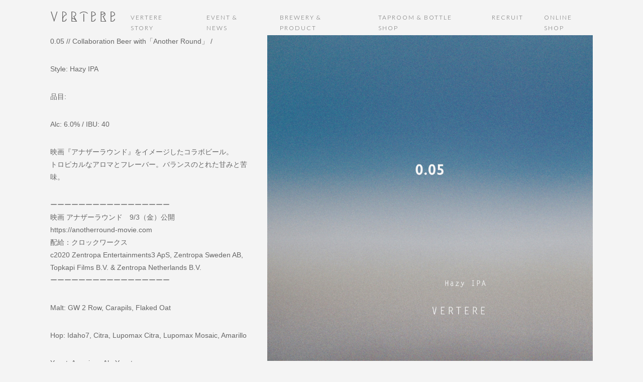

--- FILE ---
content_type: text/html; charset=UTF-8
request_url: http://verterebrew.com/brewlog/0-05-collaboration-beer-with%E3%80%8Canother-round%E3%80%8D/
body_size: 4908
content:
<!DOCTYPE html>
<html lang="ja">
<head>
<meta charset="UTF-8">
<meta http-equiv="X-UA-Compatible" content="ie=edge">
<title>VERTERE（バテレ） - Handcrafted beer from Okutama</title>
<meta name="keywords" content="ビール, クラフトビール, 地ビール, ブルワリー, 醸造所, 奥多摩, beer, craft beer, brewery, okutama">
<meta name="viewport" content="width=device-width">
<meta name="format-detection" content="telephone=no">
<link rel="icon" type="image/vnd.microsoft.icon" href="http://verterebrew.com/wp/wp-content/themes/vertere/favicon.ico">
<link href="https://fonts.googleapis.com/css?family=Lato:300,400,700" rel="stylesheet">
<link rel="stylesheet" href="http://verterebrew.com/wp/wp-content/themes/vertere/style.css">
<script src="https://ajax.googleapis.com/ajax/libs/jquery/3.1.1/jquery.min.js"></script>
<script src="http://verterebrew.com/wp/wp-content/themes/vertere/js/init.js"></script>
<meta property="og:locale" content="ja_JP">
<link rel='dns-prefetch' href='//s.w.org' />
		<script type="text/javascript">
			window._wpemojiSettings = {"baseUrl":"https:\/\/s.w.org\/images\/core\/emoji\/11\/72x72\/","ext":".png","svgUrl":"https:\/\/s.w.org\/images\/core\/emoji\/11\/svg\/","svgExt":".svg","source":{"concatemoji":"http:\/\/verterebrew.com\/wp\/wp-includes\/js\/wp-emoji-release.min.js?ver=4.9.26"}};
			!function(e,a,t){var n,r,o,i=a.createElement("canvas"),p=i.getContext&&i.getContext("2d");function s(e,t){var a=String.fromCharCode;p.clearRect(0,0,i.width,i.height),p.fillText(a.apply(this,e),0,0);e=i.toDataURL();return p.clearRect(0,0,i.width,i.height),p.fillText(a.apply(this,t),0,0),e===i.toDataURL()}function c(e){var t=a.createElement("script");t.src=e,t.defer=t.type="text/javascript",a.getElementsByTagName("head")[0].appendChild(t)}for(o=Array("flag","emoji"),t.supports={everything:!0,everythingExceptFlag:!0},r=0;r<o.length;r++)t.supports[o[r]]=function(e){if(!p||!p.fillText)return!1;switch(p.textBaseline="top",p.font="600 32px Arial",e){case"flag":return s([55356,56826,55356,56819],[55356,56826,8203,55356,56819])?!1:!s([55356,57332,56128,56423,56128,56418,56128,56421,56128,56430,56128,56423,56128,56447],[55356,57332,8203,56128,56423,8203,56128,56418,8203,56128,56421,8203,56128,56430,8203,56128,56423,8203,56128,56447]);case"emoji":return!s([55358,56760,9792,65039],[55358,56760,8203,9792,65039])}return!1}(o[r]),t.supports.everything=t.supports.everything&&t.supports[o[r]],"flag"!==o[r]&&(t.supports.everythingExceptFlag=t.supports.everythingExceptFlag&&t.supports[o[r]]);t.supports.everythingExceptFlag=t.supports.everythingExceptFlag&&!t.supports.flag,t.DOMReady=!1,t.readyCallback=function(){t.DOMReady=!0},t.supports.everything||(n=function(){t.readyCallback()},a.addEventListener?(a.addEventListener("DOMContentLoaded",n,!1),e.addEventListener("load",n,!1)):(e.attachEvent("onload",n),a.attachEvent("onreadystatechange",function(){"complete"===a.readyState&&t.readyCallback()})),(n=t.source||{}).concatemoji?c(n.concatemoji):n.wpemoji&&n.twemoji&&(c(n.twemoji),c(n.wpemoji)))}(window,document,window._wpemojiSettings);
		</script>
		<script type='text/javascript' src='http://verterebrew.com/wp/wp-includes/js/jquery/jquery.js?ver=1.12.4'></script>
<script type='text/javascript' src='http://verterebrew.com/wp/wp-includes/js/jquery/jquery-migrate.min.js?ver=1.4.1'></script>
<link rel='https://api.w.org/' href='http://verterebrew.com/wp-json/' />
<link rel="alternate" type="application/json+oembed" href="http://verterebrew.com/wp-json/oembed/1.0/embed?url=http%3A%2F%2Fverterebrew.com%2Fbrewlog%2F0-05-collaboration-beer-with%25e3%2580%258canother-round%25e3%2580%258d%2F" />
<link rel="alternate" type="text/xml+oembed" href="http://verterebrew.com/wp-json/oembed/1.0/embed?url=http%3A%2F%2Fverterebrew.com%2Fbrewlog%2F0-05-collaboration-beer-with%25e3%2580%258canother-round%25e3%2580%258d%2F&#038;format=xml" />
</head>
<body class="">
<div id="pageContainer">
	<header>
		<div id="headerContainer">
			<p id="logo"><a href="http://verterebrew.com/"><img src="http://verterebrew.com/wp/wp-content/themes/vertere/images/logo.svg" alt="VERTERE"></a></p>
			<nav id="globalNav">
				<ul class="contentsList">
				<li><a href="http://verterebrew.com/story/">VERTERE STORY</a></li>
<li><a href="http://verterebrew.com/event-news/">EVENT &#038; NEWS</a></li>
<li><a href="http://verterebrew.com/brewery-beer/">BREWERY &#038; PRODUCT</a></li>
<li><a href="http://verterebrew.com/shoplist/">TAPROOM &#038; BOTTLE SHOP</a></li>
<li><a href="http://verterebrew.com/recruit/">RECRUIT</a></li>
<li><a target="_blank" href="https://vertere.shop-pro.jp/">ONLINE SHOP</a></li>
				</ul>
				<ul class="snsList">
					<li><a href="https://twitter.com/verterebrew" target="_blank"><img src="http://verterebrew.com/wp/wp-content/themes/vertere/images/com_ic01.svg" alt="twitter"></a></li>
					<li><a href="https://www.instagram.com/vertere/" target="_blank"><img src="http://verterebrew.com/wp/wp-content/themes/vertere/images/com_ic02.svg" alt="instagram"></a></li>
					<li><a href="https://www.facebook.com/verterebrewery/" target="_blank"><img src="http://verterebrew.com/wp/wp-content/themes/vertere/images/com_ic03.svg" alt="facebook"></a></li>
				</ul>
			</nav>
			<div class="menuBtn"></div>
		</div>
	</header>
	<main>
		<div id="mainContainer">
			<figure class="eyeCatch"><img width="886" height="886" src="http://verterebrew.com/wp/wp-content/uploads/2021/08/78d0a586446b03f63896f21b2d8902e4.jpeg" class="attachment-large size-large wp-post-image" alt="" srcset="http://verterebrew.com/wp/wp-content/uploads/2021/08/78d0a586446b03f63896f21b2d8902e4.jpeg 886w, http://verterebrew.com/wp/wp-content/uploads/2021/08/78d0a586446b03f63896f21b2d8902e4-150x150.jpeg 150w, http://verterebrew.com/wp/wp-content/uploads/2021/08/78d0a586446b03f63896f21b2d8902e4-300x300.jpeg 300w, http://verterebrew.com/wp/wp-content/uploads/2021/08/78d0a586446b03f63896f21b2d8902e4-768x768.jpeg 768w" sizes="(max-width: 886px) 100vw, 886px" /></figure>
			<section class="splitLayout">
				<div class="splitLeft normalContents">
					<h1 class="brewlogTitle">0.05 // Collaboration Beer with「Another Round」 / </h1>
					<p class="style">Style: Hazy IPA	</p>
					<p>品目: </p>
					<p>Alc: 6.0% / IBU: 40</p>
										<p>映画『アナザーラウンド』をイメージしたコラボビール。<br />
トロピカルなアロマとフレーバー。バランスのとれた甘みと苦味。</p>
<p>ーーーーーーーーーーーーーーーーー<br />
映画 アナザーラウンド　9/3（金）公開<br />
https://anotherround-movie.com<br />
配給：クロックワークス<br />
c2020 Zentropa Entertainments3 ApS, Zentropa Sweden AB, Topkapi Films B.V. &amp; Zentropa Netherlands B.V.<br />
ーーーーーーーーーーーーーーーーー</p>
										<p>Malt: GW 2 Row, Carapils, Flaked Oat</p>
					<p>Hop:  Idaho7, Citra, Lupomax Citra, Lupomax Mosaic, Amarillo</p>
					<p>Yeast: American Ale Yeast</p>
					<p class="back"><a href="http://verterebrew.com/brewlog/">Back</a></p>
				</div>
				<div class="splitRight normalContents">
					<figure class="row"><img width="886" height="886" src="http://verterebrew.com/wp/wp-content/uploads/2021/08/78d0a586446b03f63896f21b2d8902e4.jpeg" class="attachment-large size-large wp-post-image" alt="" srcset="http://verterebrew.com/wp/wp-content/uploads/2021/08/78d0a586446b03f63896f21b2d8902e4.jpeg 886w, http://verterebrew.com/wp/wp-content/uploads/2021/08/78d0a586446b03f63896f21b2d8902e4-150x150.jpeg 150w, http://verterebrew.com/wp/wp-content/uploads/2021/08/78d0a586446b03f63896f21b2d8902e4-300x300.jpeg 300w, http://verterebrew.com/wp/wp-content/uploads/2021/08/78d0a586446b03f63896f21b2d8902e4-768x768.jpeg 768w" sizes="(max-width: 886px) 100vw, 886px" /></figure>
				</div>
			</section>

		</div>
	</main>
	<footer>
		<div id="footerContainer">
			<div class="baseInfo">
				<p class="logo"><img src="http://verterebrew.com/wp/wp-content/themes/vertere/images/logo.svg" alt=""></p>
				<p class="url"><a href="http://verterebrew.com/">http://verterebrew.com</a></p>
				<p class="contact"><a href="http://verterebrew.com/contact/">Contact Us</a></p>
				<ul class="sns">
					<li class="ln"><a href="https://lin.ee/9o4TYdG" target="_blank"><img src="http://verterebrew.com/wp/wp-content/themes/vertere/images/com_ic04.svg" alt="instagram"></a></li>
					<li class="ig"><a href="https://www.instagram.com/vertere/" target="_blank"><img src="http://verterebrew.com/wp/wp-content/themes/vertere/images/com_ic02.svg" alt="instagram"></a></li>
					<li class="fb"><a href="https://www.facebook.com/verterebrewery/" target="_blank"><img src="http://verterebrew.com/wp/wp-content/themes/vertere/images/com_ic03.svg" alt="facebook"></a></li>
				</ul>
			</div>
			<div class="map">
				<p><img src="http://verterebrew.com/wp/wp-content/themes/vertere/images/com_il01.jpg" alt=""></p>
			</div>
			<div class="hours">
			<p class="p1"><strong>VERTERE Okutama Taproom［本店］</strong></p>
<p class="p1">東京都西多摩郡奥多摩町氷川212</p>
<p class="p1">Open_ Sat, Sun 11:00-19:30</p>
<p class="p1">[Food L.O.18:00  |  Beer L.O.19:00]</p>
<p class="p1">Close_ From Mon to Fri, Irregular holidays</p>
<p>・予約不可、ご来店順のご案内になります。</p>
<p>&nbsp;</p>
<p class="p1"><b>VERTERE Eifuku Taproom</b></p>
<p class="p1">東京都杉並区永福1丁目44-8 中根ビル 1F</p>
<p class="p1">Open_ Mon to Fri 16:00-23:00 |</p>
<p class="p1">Sat,Sun &amp; Holidays  13:00-23:00</p>
<p><span class="s1">[L</span>.O. 22:30<span class="s1">]</span></p>
<p>Close_Irregular holidays</p>
<p class="p1">・予約不可、ご来店順のご案内になります。</p>
<p>・Tel:<a href="https://www.google.com/search?q=VERTERE+Eifuku+Taproom+/+%E3%83%90%E3%83%86%E3%83%AC%E6%B0%B8%E7%A6%8F%E3%82%BF%E3%83%83%E3%83%97%E3%83%AB%E3%83%BC%E3%83%A0&amp;stick=H4sIAAAAAAAA_wFmAJn_CAYiJTB4NjAxOGYzMDA1YTFhNGU3ZDoweDE4NDBiZGIyYjBiNWEzMDKiBTpWRVJURVJFIEVpZnVrdSBUYXByb29tIC8g44OQ44OG44Os5rC456aP44K_44OD44OX44Or44O844OgH4xSZ2YAAAA&amp;hl=ja&amp;mat=CdA6QLi1cC_JElYBqiIDwmWrjtI4OacaXsYR6JKMBGyl4bO0tl9Gxv75_yK4Y1Zy3-yosK_OjnrXehSI5oRhisNForESBvn33rtCSRUndW0PfgC4b_mxu6ngw3ZX9dGZUQ&amp;authuser=0#" data-dtype="d3ph" data-local-attribute="d3ph" data-ved="2ahUKEwiUq6f72OeKAxXNjq8BHRIYLTkQkAgoAHoECE8QAw"><span aria-label="次の電話番号に発信: 03-6304-3030">03-6304-3030</span></a></p>
<p>&nbsp;</p>
<p class="p1"><b>VERTERE Tachikawa Taproom</b></p>
<p class="p1">東京都立川市柴崎町2丁目5番8号 宝ビル1F</p>
<p class="p1">Open_Mon to Fri 14:00-22:00 |</p>
<p class="p1">Sat,Sun &amp; Holidays  12:00-22:00 <span class="s1">[</span>Beer l.o.21:30<span class="s1">]</span></p>
<p>Close_Irregular holidays</p>
<p class="p1">・予約不可、ご来店順のご案内になります。</p>
<p>・Tel:<a href="https://g.co/kgs/mqVJK4J">042-512-6982</a></p>
<p>&nbsp;</p>
<p><strong>VERTERE Yokohama Taproom</strong></p>
<p>神奈川県横浜市中区宮川町2丁目31　マガザン野毛Ⅱ 1号棟 2F</p>
<p>Open_Mon to Fri 15:00-22:30 [Beer L.O.22:00]  |</p>
<p>Sat, Sun&amp;Holidays 12:00-22:30 [Beer L.O.22:00]</p>
<p>Close_Irregular holidays</p>
<p>・予約不可、ご来店順のご案内になります。</p>
<p>&nbsp;</p>
<p class="p1"><b>VERTERE Bottle Shop [駅前]</b></p>
<p class="p1">東京都西多摩郡奥多摩町氷川211</p>
<p class="p1">Open_ Sat, Sun &amp; Holidays  10:00-18:00<br />
Close_ From Mon to Fri</p>
<p>&nbsp;</p>
<p class="p1"><b>VERTERE  Brewery &amp; Bottle Shop</b></p>
<p class="p1">東京都西多摩郡奥多摩町氷川1099 [VERTERE醸造所敷地内]</p>
<p class="p1">Open_ Sat, Sun  11:00-16:00<br />
Close_ From Mon to Fri</p>
<p class="p1">※駐車場：15台有</p>
			
			</div>
		</div>
	</footer>
</div>
<link rel='stylesheet' id='contact-form-7-css'  href='http://verterebrew.com/wp/wp-content/plugins/contact-form-7/includes/css/styles.css?ver=5.0.4' type='text/css' media='all' />
<link rel='stylesheet' id='contact-form-7-confirm-css'  href='http://verterebrew.com/wp/wp-content/plugins/contact-form-7-add-confirm/includes/css/styles.css?ver=5.1' type='text/css' media='all' />
<script type='text/javascript'>
/* <![CDATA[ */
var wpcf7 = {"apiSettings":{"root":"http:\/\/verterebrew.com\/wp-json\/contact-form-7\/v1","namespace":"contact-form-7\/v1"},"recaptcha":{"messages":{"empty":"\u3042\u306a\u305f\u304c\u30ed\u30dc\u30c3\u30c8\u3067\u306f\u306a\u3044\u3053\u3068\u3092\u8a3c\u660e\u3057\u3066\u304f\u3060\u3055\u3044\u3002"}}};
/* ]]> */
</script>
<script type='text/javascript' src='http://verterebrew.com/wp/wp-content/plugins/contact-form-7/includes/js/scripts.js?ver=5.0.4'></script>
<script type='text/javascript' src='http://verterebrew.com/wp/wp-includes/js/jquery/jquery.form.min.js?ver=4.2.1'></script>
<script type='text/javascript' src='http://verterebrew.com/wp/wp-content/plugins/contact-form-7-add-confirm/includes/js/scripts.js?ver=5.1'></script>
<script type='text/javascript' src='http://verterebrew.com/wp/wp-includes/js/wp-embed.min.js?ver=4.9.26'></script>
</body>
</html>

--- FILE ---
content_type: text/css
request_url: http://verterebrew.com/wp/wp-content/themes/vertere/style.css
body_size: 4897
content:
@charset "utf-8";

/*
Theme Name:VERTERE
Author:Kazuya Nishida
Version: 1.0
*/


/*===========================================================

	0: init

===========================================================*/

/* 
html5doctor.com Reset Stylesheet
v1.6.1
Last Updated: 2010-09-17
Author: Richard Clark - <a href="http://richclarkdesign.com" target="_blank" rel="noreferrer" style="cursor:help;display:inline !important;">http://richclarkdesign.com</a> 
Twitter: @rich_clark
*/
html, body, div, span, object, iframe,
h1, h2, h3, h4, h5, h6, p, blockquote, pre,
abbr, address, cite, code,
del, dfn, em, img, ins, kbd, q, samp,
small, strong, sub, sup, var,
b, i,
dl, dt, dd, ol, ul, li,
fieldset, form, label, legend,
table, caption, tbody, tfoot, thead, tr, th, td,
article, aside, canvas, details, figcaption, figure, 
footer, header, hgroup, menu, nav, section, summary,
time, mark, audio, video {
margin:0;
padding:0;
border:0;
outline:0;
font-size:100%;
vertical-align:baseline;
background:transparent;
}
body {
line-height:1;
}
article,aside,details,figcaption,figure,
footer,header,hgroup,menu,nav,section { 
display:block;
}
nav ul {
list-style:none;
}
li,
ol {
list-style:none;
}
blockquote, q {
quotes:none;
}
blockquote::before, blockquote::after,
q::before, q::after {
content:'';
content:none;
}
a {
margin:0;
padding:0;
font-size:100%;
vertical-align:baseline;
background:transparent;
}
/* change colours to suit your needs */
ins {
background-color:#ff9;
color:#000;
text-decoration:none;
}
/* change colours to suit your needs */
mark {
background-color:#ff9;
color:#000; 
font-style:italic;
font-weight:bold;
}
del {
text-decoration: line-through;
}
abbr[title], dfn[title] {
border-bottom:1px dotted;
cursor:help;
}
table {
border-collapse:collapse;
border-spacing:0;
}
/* change border colour to suit your needs */
hr {
display:block;
height:0;
border:0;   
margin:0;
padding:0;
}
input, select {
vertical-align:middle;
}
body * {
	box-sizing: border-box;
}

/*===========================================================

	for Smart phone

===========================================================*/

/* base setting
=================================*/
body {
	position: relative;
	font-size: 14px;
	line-height: 1.8;
	font-family: -apple-system, BlinkMacSystemFont, "Helvetica Neue", "Segoe UI", "ヒラギノ角ゴ ProN W3", Meiryo, sans-serif;
	color: #666;
	background: #f4f4f4;
}
body.fix {
	position: fixed;
	width: 100%;
	height: 100%;
}
#pageContainer {
	padding: 70px 0 0;
}
input,select,textarea {
	font-size: 16px;
	font-family: -apple-system, BlinkMacSystemFont, "Helvetica Neue", "Segoe UI", "ヒラギノ角ゴ ProN W3", Meiryo, sans-serif;
}
form input[type="text"],
form input[type="email"],
form input[type="tel"],
form textarea {
	width: 100%;
	margin: 5px 0 0;
	border: none;
	padding: 8px;
}
form input[type="file"] {
	font-size: 13px;
}
form input[type="submit"] {
	display: block;
	width: 100%;
	border: none;
	padding: 13px 0;
	background: #111;
	text-align: center;
	font-size: 12px;
	color: #fff;
	cursor: pointer;
	transition: all 400ms 0s;
}
form input[type="submit"]:hover {
	background: #555;
}
a {
	text-decoration: none;
	color: #666;
}
a:hover,
a:active {
	text-decoration: none;
}
img {
	width: 100%;
	height: auto;
	vertical-align: bottom;
}
.normalContents p,
.normalContents ul,
.normalContents ol,
.normalContents dl,
.normalContents figure {
	margin: 30px 0 0;
}

/* for fadein contents */
.DUMMY {
	opacity: 0;
	transition: all 300ms 0s;
}
.DUMMY.show {
	opacity: 1;
}

/* header
=================================*/
header {
	width: 100%;
	height: 70px;
	position: fixed;
	top: 0;
	padding: 0 30px;
	background: #f4f4f4;
	z-index: 999;
}
header #headerContainer {
	position: relative;
}
header #logo {
	width: 130px;
	position: absolute;
	top: 20px;
	left: 0;
}
header #logo a {
	display: block;
}
header #globalNav {
	display: none;
	width: 100vw;
	height: 100vh;
	position: fixed;
	top: 0;
	left: 0;
	padding: 10vh 34px 0;
	background: #858687;
	z-index: 999;
}
@media screen and (max-width: 320px) {
	header #globalNav {
	padding-top: 7vh;
	}
}
header #globalNav .contentsList {
	height: 68vh;
	display: flex;
	flex-direction: column;
	justify-content: space-between;
}
header #globalNav .contentsList li a {
	font-family: 'Lato';
	font-size: 20px;
	font-weight: 300;
	letter-spacing: 0.3em;
	color: #fff;
}
@media screen and (max-width: 320px) {
	header #globalNav .contentsList li a {
	letter-spacing: 0.23em;
	}
}
header #globalNav .snsList {
	position: absolute;
	bottom: 5vh;
	display: flex;
	justify-content: start;
}
header #globalNav .snsList li {
	width: 20px;
	margin: 0 15px 0 0;
}
header #globalNav .snsList li img {
	height: 16px;
}
header .menuBtn {
	position: absolute;
	top: 30px;
	right: 0;
	width: 18px;
	height: 10px;
	border-top: 2px solid #a3a3a3;
	border-bottom: 2px solid #a3a3a3;
	z-index: 1000;
}
header .menuBtn.on {
	width: 22px;
	height: 20px;
	top: 23px;
	right: -3px;
	border: none;
}
header .menuBtn.on::before,
header .menuBtn.on::after {
	width: 2px;
	height: 24px;
	position: absolute;
	top: -1px;
	right: 10px;
	background: #fff;
	content: "";
}
header .menuBtn.on::before {
	transform: rotate(45deg);
}
header .menuBtn.on::after {
	transform: rotate(-45deg);
}

/* main
=================================*/
main {
	padding: 0 20px;
}
main .pageTitle {
	margin: 30px 0 0;
	font-family: 'Lato';
	font-size: 24px;
	font-weight: 300;
	letter-spacing: 0.1em;
}
main .pageTitle.newsTitle {
	font-family: -apple-system, BlinkMacSystemFont, "Helvetica Neue", "Segoe UI", "ヒラギノ角ゴ ProN W3", Meiryo, sans-serif;
	letter-spacing: 0;
}
main .brewlogTitle {
	margin: 30px 0 0;
	font-weight: normal;
}
main .date + .pageTitle {
	margin: 0;
}
main .flexWrapper {
	margin: 50px 0 0;
}
main .flexWrapper:first-child {
	margin-top: 0;
}
main .flexWrapper.colRandom > div figure {
	height: calc(100vw - 40px);
	background: no-repeat center center /cover;
}
main .flexWrapper > div + div {
	margin: 40px 0 0;
}
main .flexWrapper.col2 > div + div {
	margin: 20px 0 0;
}
main .flexWrapper > div .text {
	margin: 10px 0 0;
	font-family: 'Lato';
	font-size: 18px;
	font-weight: 300;
	letter-spacing: 0.1em;
}
main .flexWrapper > div.news .text {
	letter-spacing: 0;
}
main .flexWrapper > div .text span {
	display: block;
	line-height: 1;
	font-size: 14px;
}
main .splitLayout .splitRight .row {
	display: none;
}
main .splitMainVisual .splitLeft {
	display: none;
}
main .lead {
	margin: 20px 0 0;
}
main .textFadeBox {
	position: relative;
}
main .textFadeBox + .textFadeBox {
	margin: 30px 0 0;
}
main .textFadeBox .fadeText {
	width: 100%;
	height: 100%;
	position: absolute;
	top: 0;
	padding: 60px;
	background: rgba(0, 0, 0, 0.5);
	opacity: 0;
	color: #fff;
	transition: all 400ms 0s;
}
main .textFadeBox:hover .fadeText {
	opacity: 1;
}
main .textFadeBox .fadeText .title {
	font-size: 20px;
}
main .textFadeBox .fadeText p {
	margin: 30px 0 0;
	line-height: 1.6;
}
main .articleBox + .articleBox {
	margin: 20px 0 0;
}
main .articleBox a {
	display: block;
}
main .articleBox figure {
	width: 40%;
	float: left;
}
main .articleBox p {
	padding: 0 0 0 45%;
	line-height: 1.4;
}
main .articleBox .topic {
	margin: 5px 0 0;
}
main .articleBox .brewlogThum {
	width: 40%;
	height: calc((100vw - 40px) * 0.4 / 3 * 2);
	float: left;
}
main .menu {
	margin: 70px 0 0;
}
main .menu h2 {
	text-align: center;
	font-size: 24px;
	font-weight: normal;
}
main .menu .menuWrapper {
	margin: 20px 0 0;
	padding: 40px 30px 40px;
	background: #fff;
}
main .menu .menuWrapper > ul {
	display: flex;
	justify-content: space-around;
	margin: 0 0 30px;
}
main .menu .menuWrapper > ul li {
	font-size: 22px;
	font-weight: normal;
	color: #aaa;
}
main .menu .menuWrapper > ul li.on {
	color: #222;
}
main .menu .menuWrapper .menuList .box {
	display: none;
}
main .name {
	margin: 12px 0 0;
}
main .pager {
	display: flex;
	justify-content: center;
	margin: 10px 0 0;
}
main .pager > p {
	margin: 0;
}
main .pager .prev {
	margin: 0 45px 0 0;
}
main .pager .next {
	margin: 0 0 0 45px;
}
main .pager a {
	position: relative;
	text-decoration: none;
}
main .more {
	margin: 30px 0 0;
	text-align: right;
}

/* footer
=================================*/
footer {
	margin: 80px 0 0;
	padding: 80px 20px 50px;
	background: #4d4d4d;
}
footer * {
	color: #fff;
}
footer .baseInfo .logo {
	width: 180px;
	margin: 0 0 40px;
}
footer .baseInfo .logo ~ p {
	margin: 15px 0 0;
}
footer .baseInfo .sns {
	display: flex;
	justify-content: flex-start;
	margin: 20px 0 0;
}
footer .baseInfo .sns li {
	margin: 0 15px 0 0;
}
footer .baseInfo .sns li img {
	height: 16px;
}
footer .baseInfo .sns li.ln img {
	height: 14px;
}
footer .map img {
	margin: 50px 0 0;
}
footer .hours {
	margin: 40px 0 0;
}
footer .hours a {
	text-decoration: underline;
}
footer .hours a:hover {
	text-decoration: none;
}

/* components
=================================*/


/* clearfix
=================================*/
main .pager::after,
main .articleBox a::after {
	content: "";
	display: block;
	clear: both;
}
main .pager,
main .articleBox {
	zoom: 1;
}


/*===========================================================

	for Tablet and Narrow Screened Destop

===========================================================*/

@media screen and (min-width: 768px) {

/* base setting
=================================*/	
main {
	position: relative;
	padding: 0 34px;
}
main a figure,
main a .brewlogThum {
	position: relative;
}
main a figure::after,
main a .brewlogThum::after {
	display: block;
	width: 100%;
	height: 100%;
	position: absolute;
	top: 0;
	background: #000;
	opacity: 0;
	content: "";
	z-index: 0;
}
main a:hover figure::after,
main a:hover .brewlogThum::after {
	opacity: 0.2;
}
footer .baseInfo .sns li a,
footer .baseInfo p a,
main .flexWrapper > div:not(.overlay) a,
main a figure::after,
main a .brewlogThum::after {
	transition: all 400ms 0s;
}
main .back a::after,
main .more a::after,
main .pager > p a::after {
	transition: all 300ms 0s;
}

/* header
=================================*/
header {
	padding: 0 44px;
}
header #globalNav {
	padding: 8vh 44px 0;
}
header #globalNav .contentsList {
	max-width: 1080px;
	height: 73vh;
	margin: 0 auto;
}
header #globalNav .contentsList li a {
	font-size: 28px;
}

/* main
=================================*/
main .brewlogTitle {
	margin: 0;
}
main .mainVisual {
	position: relative;
}
main .mainVisual .pic {
	height: calc((100vw - 68px) / 2);
	max-height: 540px;
	position: relative;
	overflow: hidden;
}
main .mainVisual .pic img {
	position: absolute;
	top: 0;
	right: 0;
	bottom: 0;
	left: 0;
	margin: auto;
}
main .mainVisual h1 {
	position: absolute;
	top: 25px;
	right: 40px;
	margin: 0;
	font-size: 30px;
	color: #fff;
}
main #mainContainer .eyeCatch {
	display: none;
}
main .flexWrapper {
	display: flex;
	flex-flow: row wrap;
}
main .flexWrapper.colRandom {
	justify-content: space-between;
}
main .flexWrapper.colRandom > div {
	height: 700px;
}
main .flexWrapper.colRandom div figure {
	height: 100%;
}
main .flexWrapper.colRandom .brewery {
	width: 100%;
}
main .flexWrapper > div,
main .flexWrapper > div + div {
	margin: 0 0 calc((100vw - 40px) * 0.025);
}
main .flexWrapper.col2 {
	justify-content: space-between;
}
main .flexWrapper.col2.reverse {
	flex-flow: row-reverse;
}
main .flexWrapper.col2 > div {
	width: calc((100% - 30px) / 2);
}
main .flexWrapper.col2 > div,
main .flexWrapper.col2 > div + div {
	margin: 0;
}
main .flexWrapper.col2 > div + div {
	display: flex;
	flex-direction: column;
	justify-content: center;
	text-align: center;
}
main .flexWrapper.col3 > div,
main .flexWrapper.col3 > div + div {
	width: calc((100% - 60px) / 3);
	margin: 0 30px 50px 0;
}
main .flexWrapper.col3 > div:nth-child(3n) {
	margin-right: 0;
}
main .flexWrapper > div .text {
	margin: 15px 0 0;
	line-height: 1.3;
}
main .flexWrapper > div .text span {
	margin: 3px 0 0;
}
main .flexWrapper .about,
main .flexWrapper .yard {
	width: 67.5%;
}
main .flexWrapper .news {
	width: 30%;
}
main .flexWrapper .pub,
main .flexWrapper .tasting,
main .flexWrapper .shop {
	width: 48.75%;
}
main .flexWrapper .pub,
main .flexWrapper .shop,
main .flexWrapper .tasting,
main .flexWrapper .btob,
main .flexWrapper .recruit {
	width: 48.75%;
}
main .flexWrapper .where {
	width: 23.12%;
}
main .flexWrapper.colRandom .pub,
main .flexWrapper.colRandom .shop,
main .flexWrapper.colRandom .btob,
main .flexWrapper.colRandom .recruit {
	height: 526px;
}
main .flexWrapper .overlay {
	position: relative;
}
main .flexWrapper .overlay .text {
	position: absolute;
	bottom: 20px;
	left: 20px;
	margin: 0;
}
main .flexWrapper .overlay a {
	color: #fff;
}
main .flexWrapper > div:not(.overlay) a {
	color: #999;
}
main .flexWrapper > div:not(.overlay) a:hover {
	color: #333;
}
main .splitLayout .splitLeft {
	width: calc(40% - 30px);
	float: left;
}
main .splitLayout .splitRight {
	display: flex;
	flex-flow: row wrap;
	justify-content: space-between;
	width: 60%;
	float: right;
}
main .splitLayout .splitRight figure {
	width: 48%;
	margin: 0 0 23px;
}
main .splitLayout .splitRight .row {
	display: block;
	width: 100%;
}
main .splitMainVisual {
	display: flex;
	justify-content: space-between;
}
main .splitMainVisual .splitLeft {
	display: block;
	width: calc(66.66% - 15px);
}
main .splitMainVisual .splitRight {
	display: flex;
	flex-direction: column;
	justify-content: center;
	width: calc(33.33% - 15px);
}
main .splitMainVisual .splitRight h1 {
	margin: 0;
	text-align: center;
	font-size: 40px;
}
main .splitMainVisual .splitRight h1 span {
	display: block;
	line-height: 1.2;
}
main .splitMainVisual .splitRight p {
	margin: 15px 0 0;
	text-align: center;
}
main .menu .menuWrapper {
	padding: 50px 10% 70px;
}
main .articleBox figure {
	width: auto;
	float: none;
}
main .articleBox p {
	padding: 0;
	line-height: 1.8;
}
main .articleBox .date {
	margin: 12px 0 0;
}
main .articleBox .topic {
	margin: 0;
}
main .articleBox .brewlogThum {
	width: 100%;
	height: calc((100vw - 128px) / 3);
	max-height: 340px;
	float: none;
}
main .pager p a {
	padding: 18px 0;
}
main .more {
	margin: 0;
}
main .back a,
main .more a {
	display: inline-block;
	position: relative;
	padding: 12px 0 15px;
	color: #666;
}
main .back a::after,
main .more a::after,
main .pager > p a::after {
	display: block;
	width: 100%;
	height: 1px;
	position: absolute;
	bottom: 13px;
	opacity: 0;
	background: #666;
	content: "";
}
main .back a:hover::after,
main .more a:hover::after,
main .pager > p a:hover::after {
	opacity: 1;
}
	
/* footer
=================================*/
footer {
	margin: 70px 0 0;
	padding: 70px 34px 100px;
	background: #fff;
}
footer * {
	color: #999;
}
footer #footerContainer {
	display: flex;
	justify-content: space-between;
}
footer #footerContainer .baseInfo {
	width: 26%;
}
footer .baseInfo .logo {
	width: 160px;
	margin: 0 0 30px;
}
footer .baseInfo .logo ~ p {
	margin: 8px 0 0;
	font-size: 13px;
}
footer .baseInfo p a:hover {
	color: #333;
}
footer .baseInfo .sns li {
	width: 20px;
	margin: 0 15px 0 0;
}
footer .baseInfo .sns li a {
	display: block;
	width: 27px;
	height: 27px;
	position: relative;
	border-radius: 50%;
	background: #999;
}
footer .baseInfo .sns li a:hover {
	background: #333;
}
footer .baseInfo .sns li img {
	height: 13px;
	position:  absolute;
	top: 0;
	right: 0;
	bottom: 0;
	left: 0;
	margin: auto;
}
footer .baseInfo .sns li.ln img {
	height: 10px;
}
footer #footerContainer .map {
	width: 38%;
}
footer .map img {
	margin: 0;
}
footer #footerContainer .hours {
	width: 26%;
	margin: 0;
	text-align: right;
	font-size: 13px;
}
footer #footerContainer .hours p {
	margin: 8px 0 0;
}

/* components
=================================*/


/* clearfix
=================================*/
main .menu .menuWrapper .menuList > div::after,
main .splitLayout::after {
	content: "";
	display: block;
	clear: both;
}
main .menu .menuWrapper .menuList > div,
main .splitLayout {
	zoom: 1;
}


} /* End of media query for Tablet and Narrow Screened Destop */




/*===========================================================

	for Wide Screened Destop

===========================================================*/

@media screen and (min-width: 1080px) {

/* base setting
=================================*/
header #headerContainer,
main #mainContainer,
footer #footerContainer {
	max-width: 1080px;
	margin: 0 auto;
}
header #globalNav .contentsList li a::after,
header #globalNav .contentsList:hover li a {
	transition: all 300ms 0s;
}

/* header
=================================*/
header #logo {
	position: absolute;
	top: 19px;
}
header #globalNav {
	display: block;
	width: calc(100% - 160px);
	height: auto;
	position: absolute;
	top: 12px;
	right: 0;
	left: auto;
	padding: 0;
	background: none;
}
header #globalNav .contentsList {
	display: flex;
	flex-direction: row;
	justify-content: flex-end;
	height: auto;
}
header #globalNav .contentsList li {
	margin: 0 0 0 3.2vw;
}
header #globalNav .contentsList li:first-of-type {
	margin: 0;
}
header #globalNav .contentsList li a {
	display: block;
	position: relative;
	padding: 12px 0 15px;
	letter-spacing: 2px;
	font-size: 12px;
	color: #666;
}
header #globalNav .contentsList li a::after {
	display: block;
	width: 100%;
	height: 1px;
	position: absolute;
	bottom: 13px;
	opacity: 0;
	background: #666;
	content: "";
}
header #globalNav .contentsList li a:hover::after {
	opacity: 1;
}
header #globalNav .snsList,
header .menuBtn {
	display: none;
}

/* main
=================================*/
	main .menu .menuWrapper {
	padding: 50px 14% 70px;
}


} /* End of media query for Wide Screened Destop */

--- FILE ---
content_type: image/svg+xml
request_url: http://verterebrew.com/wp/wp-content/themes/vertere/images/com_ic02.svg
body_size: 2056
content:
<?xml version="1.0" encoding="UTF-8" standalone="no"?>
<svg width="100px" height="100px" viewBox="0 0 100 100" version="1.1" xmlns="http://www.w3.org/2000/svg" xmlns:xlink="http://www.w3.org/1999/xlink">
    <!-- Generator: Sketch 49 (51002) - http://www.bohemiancoding.com/sketch -->
    <title>glyph-logo_May2016</title>
    <desc>Created with Sketch.</desc>
    <defs>
        <polygon id="path-1" points="0 0.031547619 99.9684524 0.031547619 99.9684524 99.9880952 0 99.9880952"></polygon>
    </defs>
    <g id="Page-1" stroke="none" stroke-width="1" fill="none" fill-rule="evenodd">
        <g id="SNSロゴ" transform="translate(-190.000000, -10.000000)">
            <g id="glyph-logo_May2016" transform="translate(190.000000, 10.000000)">
                <g id="Group-3">
                    <mask id="mask-2" fill="white">
                        <use xlink:href="#path-1"></use>
                    </mask>
                    <g id="Clip-2"></g>
                    <path d="M49.9843254,0.031547619 C36.4093254,0.031547619 34.7071429,0.0890873016 29.3757937,0.33234127 C24.0555556,0.575 20.4220238,1.42003968 17.2426587,2.65575397 C13.955754,3.93293651 11.168254,5.64206349 8.38928571,8.42083333 C5.61051587,11.1998016 3.90138889,13.9873016 2.62420635,17.2742063 C1.38849206,20.4535714 0.543452381,24.0871032 0.300793651,29.4073413 C0.0575396825,34.7386905 0,36.440873 0,50.015873 C0,63.5906746 0.0575396825,65.2928571 0.300793651,70.6242063 C0.543452381,75.9444444 1.38849206,79.5779762 2.62420635,82.7573413 C3.90138889,86.044246 5.61051587,88.831746 8.38928571,91.6107143 C11.168254,94.3894841 13.955754,96.0986111 17.2426587,97.3759921 C20.4220238,98.6115079 24.0555556,99.4565476 29.3757937,99.6992063 C34.7071429,99.9424603 36.4093254,100 49.9843254,100 C63.559127,100 65.2613095,99.9424603 70.5926587,99.6992063 C75.9128968,99.4565476 79.5464286,98.6115079 82.7257937,97.3759921 C86.0126984,96.0986111 88.8001984,94.3894841 91.5791667,91.6107143 C94.3579365,88.831746 96.0670635,86.044246 97.3444444,82.7573413 C98.5799603,79.5779762 99.425,75.9444444 99.6676587,70.6242063 C99.9109127,65.2928571 99.9684524,63.5906746 99.9684524,50.015873 C99.9684524,36.440873 99.9109127,34.7386905 99.6676587,29.4073413 C99.425,24.0871032 98.5799603,20.4535714 97.3444444,17.2742063 C96.0670635,13.9873016 94.3579365,11.1998016 91.5791667,8.42083333 C88.8001984,5.64206349 86.0126984,3.93293651 82.7257937,2.65575397 C79.5464286,1.42003968 75.9128968,0.575 70.5926587,0.33234127 C65.2613095,0.0890873016 63.559127,0.031547619 49.9843254,0.031547619 Z M49.9843254,9.03769841 C63.3305556,9.03769841 64.9115079,9.08869048 70.1821429,9.32916667 C75.0555556,9.55138889 77.7021825,10.3656746 79.4634921,11.0501984 C81.796627,11.9569444 83.4617063,13.0400794 85.2107143,14.7892857 C86.9599206,16.5382937 88.0430556,18.203373 88.9498016,20.5365079 C89.6343254,22.2978175 90.4486111,24.9444444 90.6708333,29.8178571 C90.9113095,35.0884921 90.9623016,36.6694444 90.9623016,50.015873 C90.9623016,63.3621032 90.9113095,64.9430556 90.6708333,70.2136905 C90.4486111,75.0871032 89.6343254,77.7337302 88.9498016,79.4950397 C88.0430556,81.8281746 86.9599206,83.493254 85.2107143,85.2422619 C83.4617063,86.9914683 81.796627,88.0746032 79.4634921,88.9813492 C77.7021825,89.665873 75.0555556,90.4801587 70.1821429,90.702381 C64.9123016,90.9428571 63.3315476,90.9938492 49.9843254,90.9938492 C36.6369048,90.9938492 35.0563492,90.9428571 29.7863095,90.702381 C24.9128968,90.4801587 22.2662698,89.665873 20.5049603,88.9813492 C18.1718254,88.0746032 16.506746,86.9914683 14.7577381,85.2422619 C13.0087302,83.493254 11.9253968,81.8281746 11.0186508,79.4950397 C10.334127,77.7337302 9.51984127,75.0871032 9.29761905,70.2136905 C9.05714286,64.9430556 9.00615079,63.3621032 9.00615079,50.015873 C9.00615079,36.6694444 9.05714286,35.0884921 9.29761905,29.8178571 C9.51984127,24.9444444 10.334127,22.2978175 11.0186508,20.5365079 C11.9253968,18.203373 13.0085317,16.5382937 14.7577381,14.7892857 C16.506746,13.0400794 18.1718254,11.9569444 20.5049603,11.0501984 C22.2662698,10.3656746 24.9128968,9.55138889 29.7863095,9.32916667 C35.0569444,9.08869048 36.6378968,9.03769841 49.9843254,9.03769841 Z" id="Fill-1" fill="#FFFFFF" mask="url(#mask-2)"></path>
                </g>
                <path d="M49.9843254,66.6771825 C40.7823413,66.6771825 33.3228175,59.2176587 33.3228175,50.015873 C33.3228175,40.8138889 40.7823413,33.3543651 49.9843254,33.3543651 C59.1861111,33.3543651 66.6456349,40.8138889 66.6456349,50.015873 C66.6456349,59.2176587 59.1861111,66.6771825 49.9843254,66.6771825 Z M49.9843254,24.3482143 C35.8083333,24.3482143 24.3166667,35.839881 24.3166667,50.015873 C24.3166667,64.1916667 35.8083333,75.6833333 49.9843254,75.6833333 C64.160119,75.6833333 75.6517857,64.1916667 75.6517857,50.015873 C75.6517857,35.839881 64.160119,24.3482143 49.9843254,24.3482143 Z" id="Fill-4" fill="#FFFFFF"></path>
                <path d="M82.6640873,23.334127 C82.6640873,26.6468254 79.9785714,29.3321429 76.665873,29.3321429 C73.353373,29.3321429 70.6678571,26.6468254 70.6678571,23.334127 C70.6678571,20.0214286 73.353373,17.3359127 76.665873,17.3359127 C79.9785714,17.3359127 82.6640873,20.0214286 82.6640873,23.334127" id="Fill-5" fill="#FFFFFF"></path>
            </g>
        </g>
    </g>
</svg>

--- FILE ---
content_type: image/svg+xml
request_url: http://verterebrew.com/wp/wp-content/themes/vertere/images/logo.svg
body_size: 1740
content:
<?xml version="1.0" encoding="UTF-8"?>
<svg id="_レイヤー_1" data-name="レイヤー 1" xmlns="http://www.w3.org/2000/svg" viewBox="0 0 377 64">
  <defs>
    <style>
      .cls-1 {
        fill: #656464;
      }
    </style>
  </defs>
  <path class="cls-1" d="M41.81,3.29L23.07,61.41c-.02,.06-.07,.1-.13,.1h-1.18c-.06,0-.12-.04-.13-.1L3.17,3.29c-.03-.09,.04-.19,.13-.19H7.36c.06,0,.12,.04,.13,.1l14.99,47.62c.04,.13,.23,.13,.27,0L37.64,3.21c.02-.06,.07-.1,.14-.1h3.9c.1,0,.16,.09,.13,.19Zm154.08,12.76h-4.48c-.08,0-.14,.06-.14,.14V61.34c0,.08,.06,.14,.14,.14h4.48c.08,0,.14-.06,.14-.14V16.19c0-.08-.06-.14-.14-.14Zm127.62,45.11c.08,.15-.03,.33-.19,.33h-31.84c-.08,0-.14-.06-.14-.14V3.14c0-.08,.06-.14,.14-.14,6.87-.16,16.18,.16,21.24,3.92,3.97,2.95,5.75,7.37,5.71,11.61-.05,5.66-3.22,11.04-10.82,12.9-.09,.02-.14,.12-.09,.2l16,29.53Zm-27.85-42.42c0,.09,.08,.15,.16,.14,2.95-.37,6.03-1.31,9.08-2.83,2.95-1.47,5.31-3.22,6.95-4.84,.06-.05,.06-.14,0-.2-.47-.53-1.01-1.03-1.64-1.47-2.18-1.92-7.65-3.64-14.43-3.38-.08,0-.14,.07-.14,.14l.02,12.43Zm21.07,39.48l-14.73-28.4c-.12-.23,0-.46,.27-.49,0,0,2.7-.59,2.7-.59,5.76-1.53,9.48-4.49,9.43-10.45,0-1.39-.2-2.69-.6-3.9-.03-.1-.15-.13-.23-.06-1.91,1.75-4.36,3.42-7.13,4.8-2.55,1.28-5.15,2.19-7.7,2.75-.99,.21-1.97,.37-2.94,.48-.07,0-.12,.07-.12,.14v7.28s.01,0,.01,0v8.4h0v20.11c0,.08,.06,.14,.14,.14h20.78c.11,0,.17-.11,.13-.21Zm-54.41-39.34l.31,3.77c0,.06-.03,.12-.08,.14l-21.23,9.3c-.05,.02-.09,.07-.08,.13l.18,25.89c0,.08,.07,.14,.15,.14,9.84,.04,15.12-3.51,16.69-12.34,.01-.06,.06-.11,.13-.12l3.86-.28c.09,0,.16,.07,.15,.16-1.48,14.15-12.89,16.92-25.14,15.72h-.07V3.12c0-.08,.06-.14,.13-.14,11.76-.68,23.72,1.65,25.03,15.89h-.01Zm-3.97,1.63c-.13-9.45-5.57-14.94-17.21-14.57,0,3.97,.08,19.91,.09,21.91,0,.1,.1,.16,.2,.12l16.84-7.33c.05-.02,.09-.08,.09-.14ZM94.59,45.66c-1.48,14.15-12.89,16.93-25.14,15.72h-.07V3.1c0-.07,.06-.14,.13-.14,7.49-.52,14.69,.54,19.47,4.43,3.86,3.15,5.56,7.56,5.41,15.18,0,.06-.05,.12-.11,.14-13.33,3.01-20.45,14.7-20.71,27.1,.02,4.45,.04,7.6,.04,8.29,0,.08,.07,.14,.15,.14,9.84,.04,15.12-3.51,16.69-12.35,.01-.06,.06-.11,.13-.12l3.86-.28c.09,0,.16,.07,.15,.16Zm-20.84-10.73c3.39-6.91,9.71-12.75,16.69-14.74,.06-.02,.1-.08,.1-.14-.29-9.19-5.74-14.5-17.2-14.13h-.01v.07s.01-.07,.01-.07c0,2.19,.07,16.05,.14,28.96,0,.15,.2,.19,.26,.06Zm300.47,10.73c-1.48,14.15-12.89,16.93-25.14,15.72h-.07V3.1c0-.07,.06-.14,.13-.14,7.45-.66,14.69,.54,19.47,4.43,3.85,3.14,5.55,7.53,5.41,15.11,0,.04-.01,.08-.05,.11-.53,.43-5.46,4.43-8.76,6.08-2.81,1.4-5.66,2.41-8.47,3.02-1.18,.26-2.35,.43-3.51,.55-.07,0-.13,.07-.13,.14,.05,9.28,.09,17.42,.09,17.42l.04,8.28c0,.08,.07,.14,.15,.14,9.84,.04,15.12-3.51,16.69-12.35,.01-.06,.06-.11,.13-.12l3.86-.28c.09,0,.16,.07,.15,.16Zm-21.06-17.22c3.33-.37,6.92-1.42,10.37-3.15,2.65-1.33,4.87-2.85,6.58-4.34,.08-.07,.13-.18,.14-.29,.38-8.87-5.82-15.12-17.24-14.75,0,1.1-.05,11.82,0,22.39,0,.09,.07,.15,.16,.14ZM193.68,2.87h0s0,0,0,0,0,0,0,0h0c-10.25,0-17.12,4.2-23.69,9.51-.06,.05-.07,.14-.02,.2l2.25,3.04c.05,.07,.15,.07,.21,0,1.01-1.06,9.14-9.17,21.25-9.17,12.11,0,20.25,8.11,21.25,9.17,.06,.06,.16,.06,.21,0l2.25-3.04c.05-.06,.04-.15-.02-.2-6.57-5.31-13.43-9.51-23.69-9.51Zm-38.88,58.29c.08,.15-.03,.33-.19,.33h-32V3.14c0-.08,.06-.14,.14-.14,6.87-.16,16.18,.16,21.24,3.92,3.97,2.95,5.75,7.37,5.71,11.61-.05,5.66-3.22,11.04-10.82,12.9-.09,.02-.14,.12-.09,.2l16.02,29.53Zm-27.83-26.72v3.73h0v1.66c0,.07,.06,.13,.13,.14,3.37,.14,7.87,1.45,12.02,3.91,.51,.3,1.82,1.26,2.64,2.02l-8.48-16.08c-.12-.23,0-.46,.27-.49,0,0,2.7-.59,2.7-.59,5.76-1.53,9.48-4.49,9.43-10.45,0-3.56-1.21-6.62-4.18-8.75-2.18-1.92-7.65-3.64-14.43-3.38-.08,0-.14,.07-.14,.14l.03,23.47s0,0,0,0v4.66s0,0,.01,0Zm21.03,23.77s-.71-1.47-1.71-3.07c-2.19-3.27-5.26-6.07-9.25-8.44-3.85-2.29-7.41-3.15-9.91-3.29-.08,0-.15,.06-.15,.14v14.72c0,.08,.06,.14,.14,.14h20.76c.11,0,.18-.12,.12-.21Z"/>
</svg>

--- FILE ---
content_type: image/svg+xml
request_url: http://verterebrew.com/wp/wp-content/themes/vertere/images/com_ic03.svg
body_size: 616
content:
<?xml version="1.0" encoding="UTF-8" standalone="no"?>
<svg width="47px" height="100px" viewBox="0 0 47 100" version="1.1" xmlns="http://www.w3.org/2000/svg" xmlns:xlink="http://www.w3.org/1999/xlink">
    <!-- Generator: Sketch 49 (51002) - http://www.bohemiancoding.com/sketch -->
    <title>facebook</title>
    <desc>Created with Sketch.</desc>
    <defs></defs>
    <g id="Page-1" stroke="none" stroke-width="1" fill="none" fill-rule="evenodd">
        <g id="SNSロゴ" transform="translate(-112.000000, -111.000000)" fill="#FFFFFF" fill-rule="nonzero">
            <g id="facebook" transform="translate(112.000000, 111.000000)">
                <path d="M31.3078125,100 L12.5703125,100 L12.5703125,50 L0.0703125,50 L0.0703125,32.7685547 L12.5703125,32.7628906 L12.55,22.6113281 C12.55,8.55351562 16.3619141,0 32.9210937,0 L46.7078125,0 L46.7078125,17.2347656 L38.0916016,17.2347656 C31.6431641,17.2347656 31.3330078,19.6425781 31.3330078,24.1375 L31.3074219,32.7628906 L46.8046875,32.7628906 L44.9777344,49.9943359 L31.3203125,50 L31.3078125,100 Z" id="Shape"></path>
            </g>
        </g>
    </g>
</svg>